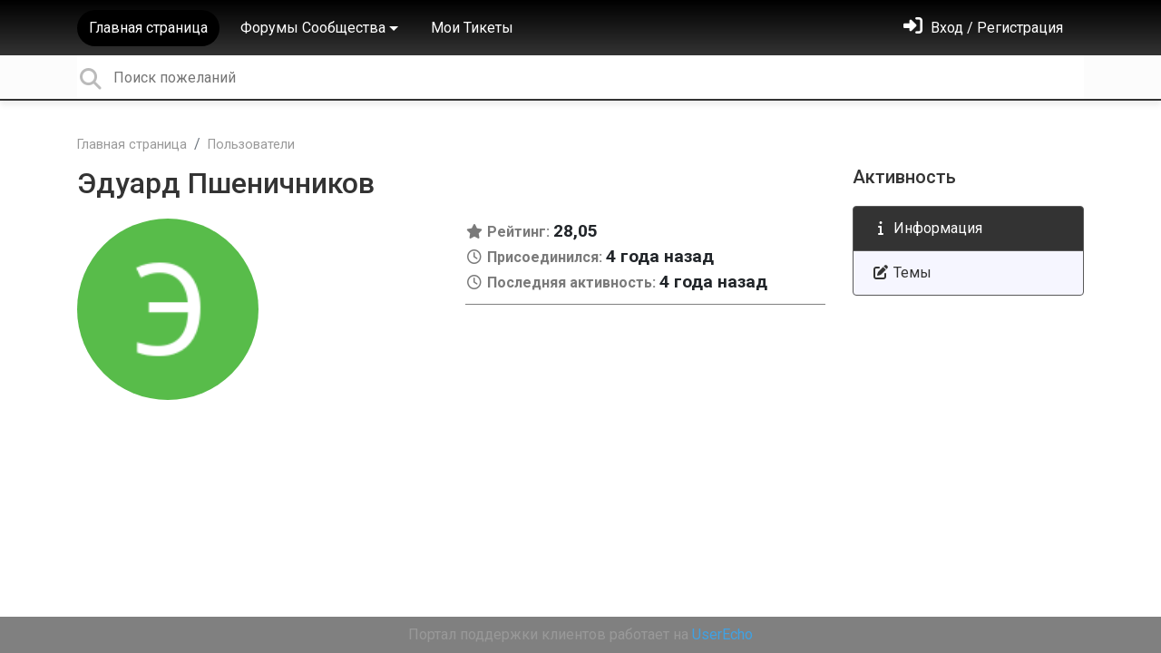

--- FILE ---
content_type: text/css
request_url: https://kinopoisk.userecho.com/s/css/portal/28876.1.css?version=1768658584
body_size: 5946
content:
html{height:100% !important;overflow:hidden}body{font-size:1rem;font-family:Roboto, sans-serif;background-color:#fff;overflow-y:auto}h1,h2,h3,h4,h5,h6{font-family:Roboto, sans-serif;line-height:1.2;margin-top:0;margin-bottom:20px;color:#333;font-weight:500}a{color:#3fa2e4}.breadcrumb{padding-left:0;padding-right:0;margin-bottom:0;background-color:transparent}.breadcrumb .breadcrumb-item a{color:#999;font-size:0.9rem}input:focus{outline:none}@media (max-width: 768px){.ue-portal-logo img{max-width:200px;padding-bottom:10px}}.dropdown-menu .level-1{padding-left:2rem}.dropdown-menu .level-2{padding-left:2.5rem}.dropdown-menu .level-3{padding-left:3rem}.ue-meta-group{margin:0;padding:0}.ue-meta-group>li{font-size:0.9em;font-weight:300;display:inline;color:#999}.ue-meta-group>li .portal-user-link{color:#999}.ue-meta-group>li:empty{display:none}.ue-meta-group>li strong{font-weight:bold}.ue-meta-group>li:not(:first-child)::before{content:"\00B7";margin-right:5px;display:inline-block}.ue-meta-group>li .badge{font-size:0.9em;margin-left:-8px}.form-group.has-error .help-block{color:#dc3545}.field-required>label::after{font-weight:bold;content:" *"}.form-group.field-required>label:empty{display:none}.ue-title{font-size:2rem}.avatar{border-radius:50%}.ue-content a[rel="lightbox"]{cursor:pointer;cursor:-webkit-zoom-in;cursor:-moz-zoom-in}.lightbox .lb-dataContainer{position:absolute;left:0;right:3px;top:0;z-index:10001}.portal-user-link{color:#000;color:initial}.portal-user-link:hover{color:#000;color:initial}.full-width{width:100%}#confirm_dialog{z-index:30000}.ue-related-articles .header{font-weight:bold;font-size:1.125rem;padding-bottom:1rem}.ue-related-articles a .article-icon{color:#666}.ue-module{margin-bottom:2.5rem}.ue-module-panel{background-color:#f6f6ff;padding:1rem;border-radius:5px;margin-bottom:2rem}.ue-module-panel .panel-link{position:absolute;top:0;bottom:0;left:0;right:0;z-index:5}.ue-module-panel>.ue-list-articles-compact{margin-top:0;margin-bottom:0}.ue-module-panel-lg{background-color:#f6f6ff;padding:1.75rem;border-radius:10px}@media (max-width: 768px){.ue-module-panel-lg{margin-bottom:1rem}.ue-side-panel{margin-bottom:1rem}.ue-side-panel .ue-module{background-color:#f6f6ff;padding:1.75rem;border-radius:10px;margin-bottom:1rem}}.ue-title-small-light{color:#999;padding-bottom:10px;font-style:italic}@media (min-width: 768px){form.bootstrap-horizontal .form-actions{margin-left:25%}form.bootstrap-horizontal .field-actions{margin-left:26.4%}}@-webkit-keyframes ue-blink{0%{opacity:1}50%{opacity:1}60%{opacity:0.5}70%{opacity:0}80%{opacity:0.5}90%{opacity:1}}@keyframes ue-blink{0%{opacity:1}50%{opacity:1}60%{opacity:0.5}70%{opacity:0}80%{opacity:0.5}90%{opacity:1}}.ue-blink{-webkit-animation:ue-blink 2s linear infinite;animation:ue-blink 2s linear infinite}.ue-color-danger{color:#d9534f}.ue-color-success{color:#49bf67}.ue-color-warning{color:#f0ad4e}.ue-color-default{color:#333}.ue-color-gray{color:#999}.ue-list{list-style:none;padding:0;margin-bottom:1rem}.ue-list>li{margin-bottom:1rem}.ue-list .ue-list-item{display:-webkit-box;display:-ms-flexbox;display:flex;-webkit-box-orient:vertical;-webkit-box-direction:normal;-ms-flex-direction:column;flex-direction:column}.ue-list .ue-list-item .ue-item-header{display:-webkit-box;display:-ms-flexbox;display:flex}.ue-list .ue-list-item .ue-item-content{display:-webkit-box;display:-ms-flexbox;display:flex;margin-top:0.5rem;margin-bottom:0.5rem;-webkit-box-orient:vertical;-webkit-box-direction:normal;-ms-flex-direction:column;flex-direction:column}.ue-list .ue-list-item .ue-item-actions{display:-webkit-box;display:-ms-flexbox;display:flex;-webkit-box-align:center;-ms-flex-align:center;align-items:center;border-top:solid 1px white;color:#666}.ue-list .ue-list-item .ue-item-actions a{color:#666}.ue-list .ue-list-item .ue-item-actions a.active{color:#333}.ue-list .ue-list-item .ue-item-actions .btn{color:#666}.ue-list .ue-list-item .ue-item-actions .btn.active{color:#333}.ue-list .ue-list-item .ue-item-actions .ue-align-right{margin-left:auto}.ue-list .ue-list-item .ue-list-category{font-weight:500}.ue-list .ue-list-item .ue-list-icon{width:48px;margin-top:6px;-ms-flex-negative:0;flex-shrink:0}.ue-list .ue-list-item .ue-list-icon:empty{display:none}.ue-list .ue-list-item .ue-list-icon img{width:40px;height:40px;border-radius:20px}.ue-list .ue-list-item .ue-list-icon i{font-size:32px !important;line-height:32px;color:#595959}.ue-list .ue-list-item .ue-item-right{margin-left:auto}.ue-list .ue-list-item .ue-item-right .badge{padding:10px;border-radius:18px}.ue-list .ue-list-item .ue-list-info{display:-webkit-box;display:-ms-flexbox;display:flex;-webkit-box-orient:vertical;-webkit-box-direction:normal;-ms-flex-direction:column;flex-direction:column;-webkit-box-align:start;-ms-flex-align:start;align-items:flex-start}.ue-list .ue-list-item .ue-list-info .ue-list-title{color:#3fa2e4;display:block;font-size:18px}.ue-list .ue-list-item .ue-list-info .ue-list-title::first-letter{text-transform:uppercase}.ue-list .ue-list-item .ue-list-info .ue-list-title img{margin-top:-4px}.ue-list-filter{margin-left:-15px;margin-right:-15px;display:-webkit-box;display:-ms-flexbox;display:flex}.ue-list-filter .filter-order{margin-left:auto}.ue-list-filter .nav-link{color:gray;border:2px solid transparent;padding:6px 12px;margin-bottom:0.5rem;border-radius:0.25rem}.ue-list-filter .show .nav-link{border:2px solid #f60;color:#f60;background:none}.ue-list-filter .dropdown-toggle::after{vertical-align:0.1em}.ue-list-filter .nav-item.active{background-color:#595959}.ue-list-filter .dropdown-menu{background-color:#f6f6ff}.ue-list-filter .dropdown-menu .badge-primary{margin-left:10px;background-color:#4d4d4d;color:#fff}.ue-list-filter .dropdown-item:hover,.ue-list-filter .dropdown-item.active{background-color:#333;color:#fff}.ue-list-filter .dropdown-item:hover .badge-primary,.ue-list-filter .dropdown-item.active .badge-primary{background-color:#000}.ue-comments .ue-comment{padding:10px 0;border-bottom:1px solid #ddd;overflow:hidden}.ue-comments .ue-votes{margin-left:auto;-ms-flex-item-align:center;align-self:center;margin-right:1rem}.ue-comments .ue-votes .badge{padding:10px;border-radius:18px}.ue-list-articles-compact{margin-bottom:1rem;margin-top:1rem}.ue-list-articles-compact>li{margin-bottom:0.125rem}.ue-list-articles-compact .ue-more-items-link{margin-top:1rem}.ue-list-articles-compact .ue-more-items-link span{font-weight:bold}.ue-list-articles-compact .ue-more-items-link a{color:#999}.ue-list-articles-compact .ue-list-category .ue-list-icon{width:20px;margin-top:0}.ue-list-articles-compact .ue-list-category .ue-list-icon i{font-size:16px !important;line-height:16px}.ue-list-articles-compact .ue-list-category .ue-list-info .ue-list-title{font-size:16px;font-weight:500}.ue-list-compact>li{margin-bottom:0.5rem}.pagination .page-item.active .page-link{color:#fff;background-color:#595959;border-color:gray}.pagination .page-link,.pagination a.page-link{color:#333;border-color:gray}.pagination .page-separator{position:relative;display:block;padding:0.5rem 0.75rem;margin-left:-1px;line-height:1.25;color:#007bff;background-color:#fff;border:1px solid #dee2e6}.tmpl-community-topic .ue-item-details,.tmpl-knowledgebase-article .ue-item-details,.tmpl-helpdesk-ticket .ue-item-details,.tmpl-blog-article .ue-item-details{display:-webkit-box;display:-ms-flexbox;display:flex;margin-bottom:0}.tmpl-community-topic .ue-item-content,.tmpl-knowledgebase-article .ue-item-content,.tmpl-helpdesk-ticket .ue-item-content,.tmpl-blog-article .ue-item-content{margin-top:0.5rem;margin-bottom:0.5rem}.tmpl-community-topic .ue-icon,.tmpl-knowledgebase-article .ue-icon,.tmpl-helpdesk-ticket .ue-icon,.tmpl-blog-article .ue-icon{margin-right:1rem}.ue-comments-filter .ue-comments-header{font-size:2rem}.ue-voter{display:-webkit-box;display:-ms-flexbox;display:flex}.ue-voter div.ue-votes{margin-left:5px;margin-right:5px}.ue-item-actions{-webkit-box-orient:vertical;-webkit-box-direction:normal;-ms-flex-direction:column;flex-direction:column;display:-webkit-box;display:-ms-flexbox;display:flex;-ms-flex-wrap:wrap;flex-wrap:wrap}.ue-item-actions .ue-item-action{font-size:18px;padding-top:5px;padding-bottom:5px;margin-right:0;margin-bottom:1rem}.ue-item-actions .ue-item-action .btn{white-space:nowrap;width:100%}@media (min-width: 768px){.ue-comments{margin-right:285px;margin-top:2rem}.ue-comments.ue-comments-panel{margin-right:0}.ue-comments-pinned{margin-right:auto}.tmpl-community-topic .ue-item-actions .btn,.tmpl-knowledgebase-article .ue-item-actions .btn,.tmpl-helpdesk-ticket .ue-item-actions .btn,.tmpl-blog-article .ue-item-actions .btn{width:100%;text-align:left}.tmpl-community-topic .ue-item-actions .btn i,.tmpl-knowledgebase-article .ue-item-actions .btn i,.tmpl-helpdesk-ticket .ue-item-actions .btn i,.tmpl-blog-article .ue-item-actions .btn i{margin-right:5px}.tmpl-community-topic .ue-item-actions .ue-share,.tmpl-knowledgebase-article .ue-item-actions .ue-share,.tmpl-helpdesk-ticket .ue-item-actions .ue-share,.tmpl-blog-article .ue-item-actions .ue-share{font-size:2rem}.tmpl-community-topic .ue-item-actions .ue-align-right,.tmpl-knowledgebase-article .ue-item-actions .ue-align-right,.tmpl-helpdesk-ticket .ue-item-actions .ue-align-right,.tmpl-blog-article .ue-item-actions .ue-align-right{margin-left:0 !important}}.ue-quote{background-color:gray;padding:0.8em;border-radius:5px;margin-top:5px;margin-bottom:10px}.ue-quote .ue-quote-notice{font-size:0.9em}.ue-comment .ue-avatar{float:left;margin-right:10px;margin-top:3px;overflow:hidden}.ue-comment .ue-comment-actions{text-align:right}.ue-comment .ue-comment-actions a{color:#ccc;margin-left:10px}.ue-comment .ue-comment-actions a:hover{color:#777;text-decoration:none}.ue-comment .ue-comment-details{min-height:54px}.ue-voting-topic.voting-view-block{border:1px solid #ccc;border-radius:5px;text-align:center;width:100px}.ue-voting-topic.voting-view-block .vote-value{font-size:24px;font-weight:bold;cursor:pointer}.ue-voting-topic.voting-view-block .vote-label{border-bottom:1px solid #ccc}.ue-voting-topic.voting-view-block .vote-negative,.ue-voting-topic.voting-view-block .vote-positive{width:50%;display:inline;padding-left:2px;padding-right:2px;cursor:pointer}.ue-voting-topic.voting-view-block .dropdown-toggle::after,.ue-voting-topic.voting-view-block .vote-negative-count,.ue-voting-topic.voting-view-block .vote-positive-count{display:none}.ue-voting-topic.voting-view-block.voting-type-positive .vote-positive{width:100%}.ue-voting-topic.voting-view-block.voting-type-positive .vote-positive .vote-positive-count{display:none}.ue-voting-topic.voting-view-block .vote-negative{border-left:1px solid #ccc}.ue-voting-topic.voting-view-block.user-vote-positive{background-color:green}.ue-voting-topic.voting-view-block.user-vote-negative{background-color:red}.ue-item-header .voting-view-v2{font-size:1.75em}.ue-share-panel{font-size:1.125rem;display:none}.ue-share-panel a{color:#6c757d}.ue-share-panel a:hover.ue-share-facebook{color:#3c5a99}.ue-share-panel a:hover.ue-share-twitter{color:#00acee}.ue-share-panel a:hover.ue-share-linkedin{color:#0077b5}.ue-share-panel a:hover.ue-print{color:#6c757d}.btn-follow.active{color:#fff !important;background-color:#28a745;border-color:#28a745}.ue-voting-topic.voting-view-v3{border-radius:1em;padding:4px 6px;border:solid 2px #6c757d;font-size:25px;margin-bottom:0.5rem}.ue-voting-topic.voting-view-v3 .vote-value{font-family:"Roboto Condensed", Roboto, sans-serif;margin:auto;display:inline-block;font-size:100%;font-weight:700;line-height:1;text-align:center;white-space:nowrap;vertical-align:baseline;border-radius:0.25rem}.ue-voting-topic.voting-view-v3 .ue-vote-btn-negative,.ue-voting-topic.voting-view-v3 .ue-vote-btn-positive{color:#6c757d;margin:5px}.ue-voting-topic.voting-view-v3 .ue-vote-btn-positive:hover{color:#28a745}.ue-voting-topic.voting-view-v3 .ue-vote-btn-negative:hover{color:#dc3545}.ue-voting-topic.voting-view-v3.ue-item-vote-positive{border-color:#28a745}.ue-voting-topic.voting-view-v3.ue-item-vote-negative{border-color:#dc3545}.ue-voting-topic.voting-view-v3.ue-user-vote-positive .ue-vote-btn-positive{color:#28a745}.ue-voting-topic.voting-view-v3.ue-user-vote-negative .ue-vote-btn-negative{color:#dc3545}.ue-poll .ue-poll-variant{padding-bottom:1em}.ue-poll .ue-poll-variant .vote-value{font-weight:700}.ue-poll .ue-poll-variant .vote-value-percent{font-weight:700;font-size:0.75em;color:#999;min-width:30px;display:inline-block}.ue-poll .ue-poll-variant .ue-vote-btn{color:#6c757d;margin:5px}.ue-poll .ue-poll-variant .ue-vote-btn:hover{color:#28a745}.ue-poll .ue-poll-variant.ue-user-vote .ue-vote-btn{color:#28a745}.ue-poll .ue-poll-variant .progress{height:3px}.ue-poll .ue-poll-variant .progress .progress-bar{background-color:#333}.tmpl-community-topic .ue-poll .poll-title,.tmpl-knowledgebase-article .ue-poll .poll-title,.tmpl-blog-article .ue-poll .poll-title{display:none}.container .panel-container .container{padding-left:0;padding-right:0}.ue-comments .ue-comments-header-placeholder{display:-webkit-box;display:-ms-flexbox;display:flex;-webkit-box-align:center;-ms-flex-align:center;align-items:center;-webkit-box-pack:justify;-ms-flex-pack:justify;justify-content:space-between}.ue-comments .ue-comments-header-placeholder .ue-comments-header{font-size:1.5rem;font-weight:500;display:-webkit-box;display:-ms-flexbox;display:flex;-webkit-box-align:center;-ms-flex-align:center;align-items:center}.ue-comments .ue-comments-header-placeholder .ue-comments-header .badge{margin-left:0.5rem;border-radius:20px}.ue-comments-pinned .ue-comment-actions,.ue-comments-pinned .ue-avatar,.ue-comments-pinned .ue-voter{display:none}.ue-comments-pinned .ue-comments-header-placeholder .ue-comments-header{display:inline-block}.ue-comments-pinned .ue-comment-details{min-height:auto}.ue-comments-pinned .ue-comment-details ul{display:inline-block}.ue-comment[data-user-id="0"]{opacity:0.5}.ue-comment[data-user-id="0"]:hover{opacity:1;opacity:initial}.ue-comment[data-user-id="0"] .ue-avatar{margin-top:-2px;margin-right:5px}.ue-comment[data-user-id="0"] .ue-avatar .avatar{max-width:24px;max-height:24px}.ue-comment[data-user-id="0"] .ue-comment-details{min-height:0}.ue-comment[data-user-id="0"] .ue-comment-details .ue-meta-group{display:inline-block}.badge-agent-identification{color:#fff;background-color:#6c757d}.ue-meta-group>li .badge-agent-identification{margin-left:auto}.btn{background:none;padding:6px 22px;border-radius:0.25rem}.btn-primary{border:2px solid #f60;color:#f60}.btn-success{border:2px solid #47b360;color:#47b360}.btn-danger{border:2px solid #dc3545;color:#dc3545}.btn-warning{border:2px solid #ffc107;color:#ffc107}.btn-primary.active,.btn-primary:focus,.btn-primary:hover,.open>.dropdown-toggle.btn-primary{color:white;border-color:#f60;background-color:#f60}.btn-primary:not(:disabled):not(.disabled).active,.btn-primary.active{border-color:#f60;background-color:#f60;color:white;-webkit-box-shadow:none;box-shadow:none}.btn-file-upload.active,.btn-file-upload:focus,.btn-file-upload:hover,.btn-file-upload{margin-top:5px;color:white;border-color:#f60;background-color:#f60;font-size:0.875rem;line-height:1}.input-group-append .btn{border-width:1px}.ue-section-main-text{position:relative;color:#fff}.ue-section-main-text::before{content:"";position:absolute;background-repeat:repeat-x;background-image:-webkit-gradient(linear, left top, left bottom, from(#000), to(#333));background-image:linear-gradient(#000, #333);left:0;right:0;top:-69px;bottom:0;z-index:-1}.ue-section-main-text h2{font-size:3rem;font-weight:600;text-align:center;color:#fff;text-shadow:0 1px 1px #333;margin-bottom:0;line-height:44px}.ue-section-main-text p{font-size:16px;font-weight:400;text-align:center;padding-top:20px;margin-bottom:10px}.ue-section-navbar{background-color:#000}@media (min-width: 992px){.ue-section-navbar{background-color:transparent;padding:0 1rem}.ue-section-navbar .dropdown-menu{-webkit-transition:all 0.5s;transition:all 0.5s;-webkit-box-shadow:0 8px 24px rgba(0,0,0,0.13);box-shadow:0 8px 24px rgba(0,0,0,0.13);background-color:#000}}.ue-section-navbar .ue-navbar-right-options{-webkit-box-orient:horizontal;-webkit-box-direction:normal;-ms-flex-direction:row;flex-direction:row;-webkit-box-align:center;-ms-flex-align:center;align-items:center}.ue-section-navbar .ue-navbar-right-options .dropdown-menu{position:absolute}.ue-section-navbar a{color:#fff !important}.ue-section-navbar a i{font-size:21px;margin-right:5px;color:#fff}.ue-section-navbar .navbar-nav .nav-link{padding-right:0.5rem;padding-left:0.5rem}.ue-section-navbar .dropdown-toggle::after{vertical-align:0.1em}.ue-section-navbar .nav-item.active{background-color:#000}.ue-section-navbar .dropdown-menu{background-color:#000}.ue-section-navbar .dropdown-menu .badge-primary{margin-left:10px;background-color:#4d4d4d;color:#fff}.ue-section-navbar .dropdown-item:hover,.ue-section-navbar .dropdown-item.active{background-color:#333;color:#fff}.ue-section-navbar .dropdown-item:hover .badge-primary,.ue-section-navbar .dropdown-item.active .badge-primary{background-color:#000}.ue-section-navbar .nav-item{padding-top:0;padding-bottom:0;border-radius:32px;padding-left:5px;padding-right:5px;margin-top:10px;margin-right:10px}.ue-section-navbar .nav-item.user-selector{padding-top:0;padding-bottom:0}.ue-section-navbar .nav-item .nav-link{white-space:nowrap}.ue-section-navbar .nav-item:hover{background-color:#000}.ue-section-navbar .ue-nav-item-knowledgebase i.fas,.ue-section-navbar .ue-nav-item-feedback i.fas,.ue-section-navbar .ue-nav-item-helpdesk i.fas{display:none}.ue-section-navbar.ue-section-navbar-only{background-image:-webkit-gradient(linear, left top, left bottom, from(#000), to(#333));background-image:linear-gradient(#000, #333);padding-bottom:10px}.dropdown-item:focus,.dropdown-item:hover{background-color:inherit}header.background-type-color .ue-section-navbar.ue-section-navbar-only,header.background-type-color .ue-section-main-text::before{background:#333}header.background-type-image .ue-section-navbar.ue-section-navbar-only,header.background-type-image .ue-section-main-text::before{background-image:url("");background-position:top center;background-size:cover}.ue-section-search{border-radius:0;background-color:#fcfcfc;padding:0;margin:0;border-bottom:2px solid #333;-webkit-box-shadow:0 5px 5px rgba(100,100,100,0.1);box-shadow:0 5px 5px rgba(100,100,100,0.1);position:relative}.ue-section-search i{font-size:1.5rem;color:#bbb;line-height:normal !important;line-height:initial !important}.ue-section-search .ue-module-search{margin-bottom:0;-webkit-box-flex:0;-ms-flex:0;flex:0;-webkit-box-orient:horizontal;-webkit-box-direction:normal;-ms-flex-direction:row;flex-direction:row;display:-webkit-box;display:-ms-flexbox;display:flex;-webkit-box-align:center;-ms-flex-align:center;align-items:center}.ue-section-search .ue-module-search form{width:100%;z-index:20}.ue-section-search .input-search{height:3rem;border:0;width:100%;padding-left:40px}.ue-section-search .ue-search-icon{position:absolute;margin-top:13px}.ue-section-search .pointer{cursor:pointer}.ue-section-search form{display:table;position:relative}@media (max-width: 768px){.search-results-actions{display:block}}.search-results-actions .btn{margin-bottom:1rem}.ue-module-search-results{z-index:150;display:none;min-width:100%;margin-top:2px;position:absolute;background-color:white;padding:0.5rem;border:2px solid #000;border-top:1px solid #e8e8e8;border-bottom-left-radius:0.5rem;border-bottom-right-radius:0.5rem;padding-top:0;-webkit-box-shadow:0 5px 5px rgba(100,100,100,0.1);box-shadow:0 5px 5px rgba(100,100,100,0.1)}.ue-module-search-results .ue-item-topic .ue-item-title a{margin-left:-4px}.ue-module-search-results .search-header{margin-top:1rem;font-size:1.2rem;text-align:left}.ue-module-search-results .search-divider{background-color:#f3f3f3;margin-left:-0.5rem;padding-left:0.5rem;margin-right:-0.5rem;padding-right:0.5rem;padding-bottom:0.5rem;padding-top:0.5rem;text-align:left;color:gray;font-size:12px}.ue-module-search{position:relative}.ue-section-infoblock{background-color:#858585;color:gray}.ue-section-infoblock img{max-width:169px}.ue-section-infoblock .ue-chat-agents-offline{cursor:default}.ue-section-infoblock .ue-chat-agents-offline h3:hover{color:#333}.ue-section-infoblock h3{margin-top:10px;font-size:25px}.ue-section-infoblock h3:hover{color:#3fa2e4}.ue-section-infoblock .ue-section-infoblock-presenter{padding:20px;display:-webkit-box;display:-ms-flexbox;display:flex;-webkit-box-orient:vertical;-webkit-box-direction:normal;-ms-flex-direction:column;flex-direction:column;-webkit-box-align:center;-ms-flex-align:center;align-items:center}.ue-section-infoblock .ue-section-infoblock-presenter .ue-center-image-inside-container{margin:auto}.ue-section-infoblock .ue-section-infoblock-presenter a:hover{text-decoration:none}.ue-section-infoblock .ue-section-infoblock-presenter a:hover h3{text-decoration:underline;color:#0056b3}.ue-section-footer{background-color:gray;color:#999}html.view-widget .container{max-width:100%}html.view-widget body{background-color:rgba(91,91,91,0.61961);overflow:auto}html.view-widget body .ue-module-search-results{min-width:100%}html.view-widget body .ue-section-footer{background-color:rgba(0,0,0,0.03);margin-top:1rem}html.view-widget body .ue-close-widget{float:right;border:none;color:#cecece;font-size:20px;margin-right:-5px;margin-top:-5px;cursor:pointer}html.view-widget body .ue-section-header{margin-bottom:1rem;margin-top:1rem}html.view-widget body .ue-section-header h3{margin-bottom:0.5rem}html.view-widget body .ue-section-search{border-top:2px solid #333}html.view-widget body .ue-section-dashboard .ue-presenter{margin-top:0}html.view-widget body .ue-section-dashboard .card-header{padding-left:15px;padding-right:15px;margin-left:-15px;margin-right:-15px}html.view-widget body .ue-section-dashboard .card-header .btn-new-topic{margin-left:1em}html.view-widget body .col-md-6{-webkit-box-flex:0;-ms-flex:0 0 100%;flex:0 0 100%;max-width:100%}html.view-widget body .ue-page{max-width:1024px;border-radius:0.5rem;margin:50px auto;position:relative;background-color:#f3f3f3}html.view-widget body .ue-page .ue-list{margin-top:1rem}html.view-widget body .ue-page form>.ue-list{margin-top:0}html.view-widget body .ue-page>div{overflow:hidden;border-radius:7px}.div-new-ticket-label{padding:9px 15px}.div-new-ticket-label .btn-new-ticket{margin-left:1em}html.view-widget.widget-mode-embedded .ue-page{margin:0 auto}.tmpl-portal-home .ue-portal-logo{width:8rem;-ms-flex-negative:0;flex-shrink:0;margin-right:1em}.tmpl-portal-home .container{margin-top:0}.tmpl-portal-home .first-column{border-right:2px solid #737373}.tmpl-portal-home .col-6{padding:0}.tmpl-portal-home .ue-portal-header h5{font-size:30px}.tmpl-portal-home .ue-presenter{margin-top:0;margin-bottom:1rem}.tmpl-portal-home .ue-presenter .card-title{font-size:30px}.tmpl-portal-home .ue-presenter .card-text{text-align:justify}.tmpl-portal-home .ue-presenter .card-header{background-color:transparent;font-size:24px;font-weight:300;border-bottom:0}.tmpl-portal-home .ue-presenter .list-group-item{background-color:transparent}.tmpl-portal-home .ue-presenter .list-group-item:hover{cursor:pointer;background-color:#f6f8f9}.tmpl-portal-home .ue-presenter .list-group-item:last-child{border-bottom:1px solid rgba(0,0,0,0.125)}html.page-new .redactor-toolbar{z-index:19}.tmpl-layout{flex:1;display:flex;flex-direction:column}.tmpl-leaderboard .agent-list{margin-bottom:2em}.tmpl-leaderboard .agent-item{display:-webkit-box;display:-ms-flexbox;display:flex;-webkit-box-orient:vertical;-webkit-box-direction:normal;-ms-flex-direction:column;flex-direction:column;-webkit-box-align:center;-ms-flex-align:center;align-items:center;margin:1em}.tmpl-leaderboard .agent-name{text-align:center;margin-top:1em}.tmpl-leaderboard .agent-name a{font-weight:bold;overflow:hidden;text-overflow:ellipsis;white-space:nowrap}.tmpl-leaderboard .agent-title{text-align:center;color:#999;display:block;font-size:12px;line-height:16px;max-height:64px;overflow:hidden;text-overflow:ellipsis}.user-list{display:-webkit-box;display:-ms-flexbox;display:flex;-webkit-box-orient:vertical;-webkit-box-direction:normal;-ms-flex-direction:column;flex-direction:column}.user-item{display:-webkit-box;display:-ms-flexbox;display:flex;-webkit-box-orient:horizontal;-webkit-box-direction:normal;-ms-flex-direction:row;flex-direction:row;margin-bottom:1em}.user-item .user-avatar .avatar{margin-right:0.5em}.user-item .user-name a{font-weight:bold;overflow:hidden;text-overflow:ellipsis;white-space:nowrap}.user-item .user-rating{color:#7a7a7a;font-weight:bold}.custom-fields .custom-field{padding-top:10px}.custom-fields .custom-field .custom-field-name{font-weight:bold}.custom-fields .custom-field.custom-field-text .custom-field-value pre{white-space:pre-wrap;font-family:Verdana, sans-serif}.tmpl-public-user-page .user-detail{font-size:1.2rem;font-weight:bold}.tmpl-public-user-page .user-detail span{color:#7a7a7a;font-size:1rem}.tmpl-public-user-page .user-detail small{color:#7a7a7a}.tmpl-public-user-page .custom-fields{margin-top:10px;border-top:1px solid gray}.tmpl-public-user-page .custom-fields .custom-field-name{color:#7a7a7a}.list-group-item{background-color:#f6f6ff;border-color:#595959;color:#333}.list-group-item:hover,.list-group-item.active{background-color:#333;border-color:#595959;color:#fff}.ue-module-header{display:-webkit-box;display:-ms-flexbox;display:flex;margin-bottom:1.25rem;-ms-flex-wrap:wrap;flex-wrap:wrap;overflow:hidden}.ue-module-header h1{font-size:2rem;-webkit-box-flex:1;-ms-flex-positive:1;flex-grow:1;margin-bottom:0}.ue-module-header h2{font-size:1.5rem}.ue-module-header h1>a:not(.btn):first-child,.ue-module-header h2>a:not(.btn):first-child{color:#333;text-decoration:none}.ue-module-header p{color:#999}.ue-module-header .btn{-ms-flex-negative:0;flex-shrink:0;height:40px;margin-left:0.5rem}.ue-module-header .all-items{font-size:60%;margin-top:1rem}.ue-module-header .all-items span{font-weight:bold}.ue-module-header .all-items a{color:#999}@media (max-width: 768px){.ue-module-header{display:-webkit-box;display:-ms-flexbox;display:flex;-webkit-box-orient:vertical;-webkit-box-direction:normal;-ms-flex-direction:column;flex-direction:column}.ue-module-header .btn{margin-left:0;margin-top:0.5rem;margin-bottom:0.5rem}}.ue-module-categories ul{padding-left:0}.ue-module-categories .card-columns{-webkit-column-count:2;-moz-column-count:2;column-count:2;padding-left:0}.ue-module-categories .category-title{margin-bottom:0.5rem}.ue-module-categories .category-title .cat-logo{margin-right:0.5rem}.ue-module-categories .category{display:inline-block;width:100%}.ue-module-categories .category .category-title{display:-webkit-box;display:-ms-flexbox;display:flex;-webkit-box-align:center;-ms-flex-align:center;align-items:center;font-size:1rem}.ue-module-categories .category .category-title .badge-pill{color:white;background-color:#595959;border-radius:15px;margin-left:1rem}.ue-module-categories .category .category-title a{text-decoration:none;color:#333;display:block;font-weight:500}.ue-module-categories .category-presenter-2{position:relative;display:inline-block;width:100%}.ue-module-categories .category-presenter-2>div{display:-webkit-box;display:-ms-flexbox;display:flex;-webkit-box-align:center;-ms-flex-align:center;align-items:center;font-size:1rem;margin-bottom:5px;line-height:1.25rem}.ue-module-categories .category-presenter-2>div .category-name a,.ue-module-categories .category-presenter-2>div .subcategory-list a{text-decoration:none;color:#333;display:block;font-weight:500}.ue-module-categories .category-presenter-2 .cat-logo{margin-right:0.5rem;-ms-flex-negative:0;flex-shrink:0;-ms-flex-item-align:start;align-self:flex-start}.ue-module-categories .category-presenter-2 .ue-category-details{display:-webkit-box;display:-ms-flexbox;display:flex;-webkit-box-orient:vertical;-webkit-box-direction:normal;-ms-flex-direction:column;flex-direction:column;-webkit-box-flex:1;-ms-flex-positive:1;flex-grow:1}.ue-module-categories .category-presenter-2 .ue-category-details .category-name{display:-webkit-box;display:-ms-flexbox;display:flex;-webkit-box-orient:horizontal;-webkit-box-direction:normal;-ms-flex-direction:row;flex-direction:row;margin-bottom:0.25rem;font-size:1.25rem;line-height:1.25rem;-webkit-box-pack:justify;-ms-flex-pack:justify;justify-content:space-between}.ue-module-categories .category-presenter-2 .ue-category-details .category-name .badge-pill{color:white;border-radius:15px;margin-left:1rem;background-color:gray;height:1.35rem}.ue-module-categories .category-presenter-2 .last-updated{font-weight:400;font-size:0.9rem;color:gray;z-index:10}.ue-module-categories .category-presenter-2 .last-updated a{color:#3fa2e4 !important;font-weight:400 !important;display:inline;display:initial}.ue-module-categories .category-presenter-2 .category-description{font-size:1rem;color:#999;font-weight:400;text-align:justify;margin-bottom:0.25rem}.ue-module-categories .category-presenter-2 .subcategory-list{display:-webkit-box;display:-ms-flexbox;display:flex;-ms-flex-wrap:wrap;flex-wrap:wrap}.ue-module-categories .category-presenter-2 .subcategory-list .subcategory-name{font-size:1rem;margin-right:1rem;margin-bottom:0.35rem;-ms-flex-negative:0;flex-shrink:0;-webkit-box-orient:horizontal;-webkit-box-direction:normal;-ms-flex-direction:row;flex-direction:row;display:-webkit-box;display:-ms-flexbox;display:flex;z-index:10}.ue-module-categories .category-presenter-2 .subcategory-list .subcategory-name a{color:gray}.ue-module-categories .category-presenter-2 .subcategory-list .subcategory-name i{font-size:0.6rem;color:#333;float:left;margin-top:0.35rem;margin-right:0.2rem}.ue-module-categories .ue-list-categories{margin-bottom:1rem}.ue-module-categories .ue-list-categories>li{margin-bottom:0.125rem}.ue-module-categories .ue-list-categories .ue-list-category .ue-list-icon{width:20px;margin-top:0}.ue-module-categories .ue-list-categories .ue-list-category .ue-list-icon i{font-size:16px !important;line-height:16px}.ue-module-categories .ue-list-categories .ue-list-category .ue-list-info .ue-list-title{font-size:16px;font-weight:500}@media (max-width: 768px){.ue-module-categories .card-columns{-webkit-column-count:1;-moz-column-count:1;column-count:1}}.ue-module-categories-all .category .category-title{margin-bottom:0.2rem}.ue-module-categories-all .category .category-title a{color:gray;font-weight:normal;font-weight:initial}.ue-module-categories-all .category .category-title.level-1{padding-left:10px}.ue-module-categories-all .category .category-title.level-2{padding-left:20px}.ue-module-categories-all .category .category-title.level-3{padding-left:30px}.ue-module-categories-all .category .category-title.active{color:#333;font-weight:bold}.ue-item .ue-item-header{display:-webkit-box;display:-ms-flexbox;display:flex;margin-bottom:0}.ue-item .ue-item-header .ue-item-icon{margin-top:0.5rem;-ms-flex-negative:0;flex-shrink:0;margin-right:0.5rem}.ue-item .ue-item-header .ue-item-icon img{margin-top:-4px;border-radius:23px}.ue-item .ue-item-header .ue-item-info{-webkit-box-flex:1;-ms-flex-positive:1;flex-grow:1;margin-top:5px}.ue-item .ue-item-header .ue-item-title{font-size:18px}.ue-item .ue-item-header .ue-item-title .ue-badge-status{float:right;margin-left:5px;margin-top:3px}.ue-item .ue-item-header .ue-item-title .ue-voter{margin-left:5px;margin-top:3px}.ue-item .ue-item-header .ue-item-right{margin-left:auto;font-size:16px}.ue-list-compact .ue-item .ue-item-header .ue-item-icon,.ue-list-articles-compact .ue-item .ue-item-header .ue-item-icon{margin-top:0;margin-right:0.2rem}.ue-list-compact .ue-item .ue-item-header .ue-item-icon i,.ue-list-articles-compact .ue-item .ue-item-header .ue-item-icon i{font-size:1rem !important}.ue-list-compact .ue-item .ue-item-header .ue-item-icon img,.ue-list-articles-compact .ue-item .ue-item-header .ue-item-icon img{display:none;width:1rem !important;height:1rem !important}.ue-list-compact .ue-item .ue-item-header .ue-item-title,.ue-list-articles-compact .ue-item .ue-item-header .ue-item-title{font-size:16px;font-weight:500}.ue-ticket-id{font-weight:bold}.item-duplicates-list{padding-top:2em}.item-duplicates[open] div{-webkit-animation:ue-hide-show 1s;animation:ue-hide-show 1s}@-webkit-keyframes ue-hide-show{0%{opacity:0}100%{opacity:1}}@keyframes ue-hide-show{0%{opacity:0}100%{opacity:1}}.item-duplicates-header{font-weight:bold;font-size:1.75em}.item-duplicates-header .badge{margin-left:0.5em;border-radius:1.25em}.item-duplicate-header{font-weight:bold;font-size:1.25em}.voting-view-simple{float:right}.voting-view-simple.ue-item-vote-positive .vote-value{background-color:#5cb85c}.voting-view-simple.ue-item-vote-negative .vote-value{background-color:#d9534f}.voting-view-simple .vote-value{background-color:#ccc;color:white;display:inline-block;padding:0.25em 0.4em;font-size:75%;font-weight:700;line-height:1;text-align:center;white-space:nowrap;vertical-align:baseline;border-radius:0.25rem}.ue-module-categories .category-presenter-2 .ue-category-details .category-name .badge-pill{color:initial}.pagination .page-link{color:gray;border-color:#333333}.pagination .page-item.active .page-link{color:gray;background-color:#e8e8e8;border-color:#333333}.pagination .page-link,.pagination a.page-link{color:gray;border-color:#333333}.navbar .ue-nav-item-portal .nav-link i{display:none}.ue-section-infoblock{background-color:white}
